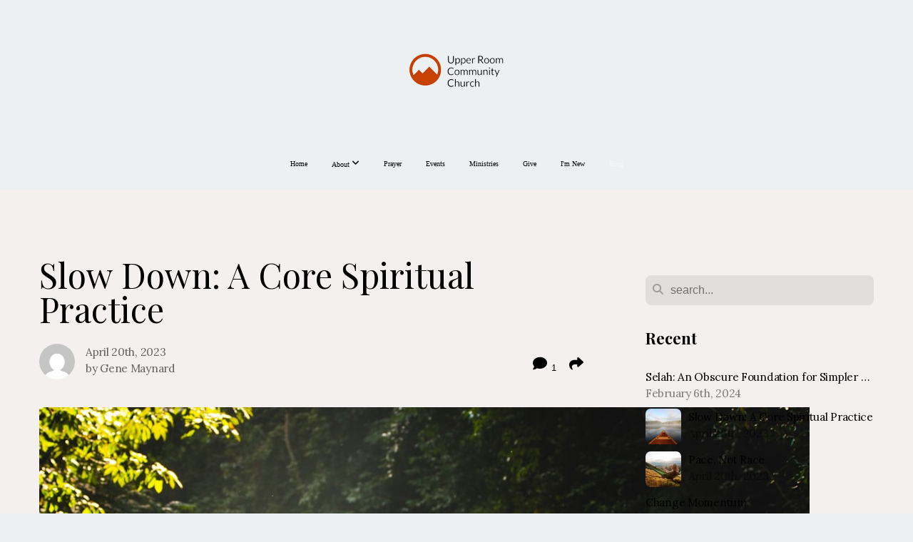

--- FILE ---
content_type: text/html; charset=UTF-8
request_url: https://upperroomcc.org/blog/2023/04/20/slow-down-a-core-spiritual-practice
body_size: 14035
content:
<!DOCTYPE html>
<html class="wf-loading">
	<head>
		<meta http-equiv="Content-Type" content="text/html; charset=utf-8" />
		<meta name="viewport" content="width=device-width, initial-scale=1.0" />
<meta name="provider" content="snappages" />
<meta http-equiv="X-UA-Compatible" content="IE=Edge"/>
    <meta name="keywords" content="" />
    <link rel="alternate" type="application/rss+xml" title="RSS" href="/blog/rss" />
        <meta name="description" content="Six steps that will help you build the kind of pace of life that gives God ample opportunity to restore the soul that 21-st century culture has sought to stripped from you." />
        <meta name="twitter:card" value="summary">
        <meta property="og:title" content="Slow Down: A Core Spiritual Practice" />
        <meta property="og:type" content="article" />
        <meta property="og:url" content="https://upperroomcc.org/blog/2023/04/20/slow-down-a-core-spiritual-practice" />
        <meta property="og:image" content="http://storage2.snappages.site/FWBRNF/assets/images/11233187_800x533_2500.jpg" />
        <meta property="og:image:secure_url" content="https://storage2.snappages.site/FWBRNF/assets/images/11233187_800x533_2500.jpg" />
        <meta property="og:site_name" content="Upper Room Community Church" />
        <meta property="og:description" content="Six steps that will help you build the kind of pace of life that gives God ample opportunity to restore the soul that 21-st century culture has sought to stripped from you." />
    <link rel="shortcut icon" href="https://storage2.snappages.site/FWBRNF/assets/favicon.png">
<title>Slow Down: A Core Spiritual Practice | Upper Room Community Church</title>
    <script defer src="https://ajax.googleapis.com/ajax/libs/jquery/2.1.3/jquery.min.js"></script>
<script>
	var wid=42451, pid=726067, ptype='blog', tid=55619, custom_fonts = "Lora:regular,italic,700,700italic|Play:regular,700|Playfair Display:regular,italic,700,700italic,900,900italic&display=swap";var page_type="blog-post", render_url="https://site.snappages.site";</script>
<link href="https://assets2.snappages.site/global/styles/website.min.css?v=1768428243" type="text/css" rel="stylesheet" /><script defer src="https://assets2.snappages.site/global/assets/js/website.min.js?v=1768428243" type="text/javascript"></script><script src="https://s7.addthis.com/js/300/addthis_widget.js#async=1" type="text/javascript"></script>
<link class="core-style" href="https://storage2.snappages.site/FWBRNF/assets/themes/55619/style1766368055.css" type="text/css" rel="stylesheet" />
<link href="https://site.snappages.site/assets/icons/fontawesome/webfonts/fa-brands-400.woff2" rel="preload" as="font" type="font/woff2" crossorigin="anonymous"/>
<link href="https://site.snappages.site/assets/icons/fontawesome/webfonts/fa-regular-400.woff2" rel="preload" as="font" type="font/woff2" crossorigin="anonymous"/>
<link href="https://site.snappages.site/assets/icons/fontawesome/webfonts/fa-solid-900.woff2" rel="preload" as="font" type="font/woff2" crossorigin="anonymous"/>
<link href="https://site.snappages.site/assets/icons/fontawesome/css/all.min.css" rel="stylesheet"/>
<link href="https://site.snappages.site/assets/icons/fontawesome/css/all.min.css" rel="stylesheet"/>
<noscript><link href="https://site.snappages.site/assets/icons/fontawesome/css/all.min.css" rel="stylesheet" as="style"/></noscript>
<link href="https://site.snappages.site/assets/icons/fontawesome/css/v4-shims.min.css" rel="preload" as="style" onload="this.rel='stylesheet'"/>
<noscript><link href="https://site.snappages.site/assets/icons/fontawesome/css/v4-shims.min.css" rel="stylesheet" as="style"/></noscript>
<link href="https://assets2.snappages.site/global/assets/icons/pixeden/css/pe-icon-7-stroke.min.css" rel="preload" as="style" onload="this.rel='stylesheet'"/>
<noscript><link href="https://assets2.snappages.site/global/assets/icons/pixeden/css/pe-icon-7-stroke.min.css" rel="stylesheet" as="style"/></noscript>
<link href="https://assets2.snappages.site/global/assets/icons/typicons/typicons.min.css" rel="preload" as="style" onload="this.rel='stylesheet'"/>
<noscript><link href="https://assets2.snappages.site/global/assets/icons/typicons/typicons.min.css" rel="preload" as="stylesheet"/></noscript>
<link href="https://use.typekit.net/hqk1yln.css" rel="stylesheet" />

<svg xmlns="https://www.w3.org/2000/svg" style="display:none;">
    <symbol id="sp-icon-amazon" viewBox="0 0 50 50">
        <g fill-rule="nonzero">
          <path id="Shape" d="M0.0909090909,38.8 C0.242409091,38.53335 0.484818182,38.51665 0.818181818,38.75 C8.39390909,43.58335 16.6363636,46 25.5454545,46 C31.4848182,46 37.3484545,44.78335 43.1363636,42.35 C43.2878636,42.28335 43.5075455,42.18335 43.7954545,42.05 C44.0833182,41.91665 44.2878636,41.81665 44.4090909,41.75 C44.8636364,41.55 45.2196818,41.65 45.4772727,42.05 C45.7348182,42.45 45.6515,42.81665 45.2272727,43.15 C44.6818182,43.58335 43.9848182,44.08335 43.1363636,44.65 C40.5302727,46.35 37.6211818,47.66665 34.4090909,48.6 C31.1969545,49.53335 28.0605909,50 25,50 C20.2727273,50 15.803,49.09165 11.5909091,47.275 C7.37877273,45.45835 3.60604545,42.9 0.272727273,39.6 C0.0909090909,39.43335 0,39.26665 0,39.1 C0,39 0.0302727273,38.9 0.0909090909,38.8 Z M13.7727273,24.55 C13.7727273,22.25 14.2878636,20.28335 15.3181818,18.65 C16.3484545,17.01665 17.7575455,15.78335 19.5454545,14.95 C21.1818182,14.18335 23.1969545,13.63335 25.5909091,13.3 C26.4090909,13.2 27.7424091,13.06665 29.5909091,12.9 L29.5909091,12.05 C29.5909091,9.91665 29.3787727,8.48335 28.9545455,7.75 C28.3181818,6.75 27.3181818,6.25 25.9545455,6.25 L25.5909091,6.25 C24.5909091,6.35 23.7272727,6.7 23,7.3 C22.2727273,7.9 21.803,8.73335 21.5909091,9.8 C21.4696818,10.46665 21.1666364,10.85 20.6818182,10.95 L15.4545455,10.25 C14.9393636,10.11665 14.6818182,9.81665 14.6818182,9.35 C14.6818182,9.25 14.6969545,9.13335 14.7272727,9 C15.2424091,6.03335 16.5075455,3.83335 18.5227273,2.4 C20.5378636,0.96665 22.8939091,0.16665 25.5909091,0 L26.7272727,0 C30.1818182,0 32.8787727,0.98335 34.8181818,2.95 C35.1223778,3.2848521 35.4034595,3.64418094 35.6590909,4.025 C35.9166364,4.40835 36.1211818,4.75 36.2727273,5.05 C36.4242273,5.35 36.5605909,5.78335 36.6818182,6.35 C36.803,6.91665 36.8939091,7.30835 36.9545455,7.525 C37.0151364,7.74165 37.0605909,8.20835 37.0909091,8.925 C37.1211818,9.64165 37.1363636,10.06665 37.1363636,10.2 L37.1363636,22.3 C37.1363636,23.16665 37.25,23.95835 37.4772727,24.675 C37.7045455,25.39165 37.9242273,25.90835 38.1363636,26.225 C38.3484545,26.54165 38.6969545,27.05 39.1818182,27.75 C39.3636364,28.05 39.4545455,28.31665 39.4545455,28.55 C39.4545455,28.81665 39.3333182,29.05 39.0909091,29.25 C36.5757273,31.65 35.2120909,32.95 35,33.15 C34.6363636,33.45 34.1969545,33.48335 33.6818182,33.25 C33.2575455,32.85 32.8863636,32.46665 32.5681818,32.1 C32.25,31.73335 32.0227273,31.46665 31.8863636,31.3 C31.75,31.13335 31.5302727,30.80835 31.2272727,30.325 C30.9242273,29.84165 30.7120909,29.51665 30.5909091,29.35 C28.8939091,31.38335 27.2272727,32.65 25.5909091,33.15 C24.5605909,33.48335 23.2878636,33.65 21.7727273,33.65 C19.4393636,33.65 17.5227273,32.85835 16.0227273,31.275 C14.5227273,29.69165 13.7727273,27.45 13.7727273,24.55 Z M21.5909091,23.55 C21.5909091,24.85 21.8863636,25.89165 22.4772727,26.675 C23.0681818,27.45835 23.8636364,27.85 24.8636364,27.85 C24.9545455,27.85 25.0833182,27.83335 25.25,27.8 C25.4166364,27.76665 25.5302727,27.75 25.5909091,27.75 C26.8636364,27.38335 27.8484545,26.48335 28.5454545,25.05 C28.8787727,24.41665 29.1287727,23.725 29.2954545,22.975 C29.4620909,22.225 29.553,21.61665 29.5681818,21.15 C29.5833182,20.68335 29.5909091,19.91665 29.5909091,18.85 L29.5909091,17.6 C27.8333182,17.6 26.5,17.73335 25.5909091,18 C22.9242273,18.83335 21.5909091,20.68335 21.5909091,23.55 Z M40.6818182,39.65 C40.7424091,39.51665 40.8333182,39.38335 40.9545455,39.25 C41.7120909,38.68335 42.4393636,38.3 43.1363636,38.1 C44.2878636,37.76665 45.4090909,37.58335 46.5,37.55 C46.803,37.51665 47.0909091,37.53335 47.3636364,37.6 C48.7272727,37.73335 49.5454545,37.98335 49.8181818,38.35 C49.9393636,38.55 50,38.85 50,39.25 L50,39.6 C50,40.76665 49.7120909,42.14165 49.1363636,43.725 C48.5605909,45.30835 47.7575455,46.58335 46.7272727,47.55 C46.5757273,47.68335 46.4393636,47.75 46.3181818,47.75 C46.2575455,47.75 46.1969545,47.73335 46.1363636,47.7 C45.9545455,47.6 45.9090909,47.41665 46,47.15 C47.1211818,44.25 47.6818182,42.23335 47.6818182,41.1 C47.6818182,40.73335 47.6211818,40.46665 47.5,40.3 C47.1969545,39.9 46.3484545,39.7 44.9545455,39.7 C44.4393636,39.7 43.8333182,39.73335 43.1363636,39.8 C42.3787727,39.9 41.6818182,40 41.0454545,40.1 C40.8636364,40.1 40.7424091,40.06665 40.6818182,40 C40.6211818,39.93335 40.6060455,39.86665 40.6363636,39.8 C40.6363636,39.76665 40.6515,39.71665 40.6818182,39.65 Z"/>
        </g>
    </symbol>
    <symbol id="sp-icon-roku" viewBox="0 0 50 50">
        <g>
          <path id="Combined-Shape" d="M8,0 L42,0 C46.418278,-8.11624501e-16 50,3.581722 50,8 L50,42 C50,46.418278 46.418278,50 42,50 L8,50 C3.581722,50 5.41083001e-16,46.418278 0,42 L0,8 C-5.41083001e-16,3.581722 3.581722,8.11624501e-16 8,0 Z M9.94591393,22.6758056 C9.94591393,23.9554559 8.93797503,25.0040346 7.705466,25.0040346 L6.5944023,25.0040346 L6.5944023,20.3268077 L7.705466,20.3268077 C8.93797503,20.3268077 9.94591393,21.3746529 9.94591393,22.6758056 Z M15,32 L11.1980679,26.5137477 C12.6117075,25.6540149 13.5405811,24.2489259 13.5405811,22.6758056 C13.5405811,20.0964239 11.1176341,18 8.14917631,18 L3,18 L3,31.9899135 L6.5944023,31.9899135 L6.5944023,27.3332264 L7.6834372,27.3332264 L10.9214498,32 L15,32 Z M19.4209982,23.6089545 C20.3760082,23.6089545 21.1686305,24.9005713 21.1686305,26.4995139 C21.1686305,28.098368 20.3760082,29.3917084 19.4209982,29.3917084 C18.4876486,29.3917084 17.6937241,28.0984122 17.6937241,26.4995139 C17.6937241,24.9006155 18.4876486,23.6089545 19.4209982,23.6089545 Z M24.8610089,26.4995139 C24.8610089,23.4472925 22.4211995,21 19.4209982,21 C16.4217953,21 14,23.4472925 14,26.4995139 C14,29.5540333 16.4217953,32 19.4209982,32 C22.4211995,32 24.8610089,29.5540333 24.8610089,26.4995139 Z M33.154894,21.2236663 L29.0835675,25.3681007 L29.0835675,21.2099662 L25.549974,21.2099662 L25.549974,31.7778363 L29.0835675,31.7778363 L29.0835675,27.4910969 L33.3340371,31.7778363 L37.7816639,31.7778363 L32.3803293,26.2779246 L36.8541742,21.7246949 L36.8541742,27.9961029 C36.8541742,30.0783079 38.0840844,31.9999116 41.1813884,31.9999116 C42.6517766,31.9999116 44.001101,31.1508546 44.6569026,30.3826285 L46.24575,31.7777921 L47,31.7777921 L47,21.2236663 L43.4663631,21.2236663 L43.4663631,28.056914 C43.0684459,28.7640196 42.5140009,29.2086122 41.657092,29.2086122 C40.7876817,29.2086122 40.3887661,28.6838515 40.3887661,27.0054037 L40.3887661,21.2236663 L33.154894,21.2236663 Z"/>
        </g>
    </symbol>
    <symbol id="sp-icon-google-play" viewBox="0 0 50 50">
	    <g fill-rule="nonzero">
	      <path id="top" d="M7.60285132,19.9078411 C12.5081466,14.9434827 20.3874745,6.92617108 24.6425662,2.55295316 L27.0855397,0.0509164969 L30.6904277,3.63645621 C32.6802444,5.62627291 34.2953157,7.30040733 34.2953157,7.35947047 C34.2953157,7.55651731 3.60386965,24.6751527 3.2296334,24.6751527 C3.01272912,24.6751527 4.70723014,22.8431772 7.60285132,19.9078411 Z" transform="matrix(1 0 0 -1 0 24.726)"/>
	            <path id="Shape" d="M0.767311609,49.8798639 C0.5901222,49.6828171 0.353869654,49.2693751 0.235234216,48.9735503 C0.0773930754,48.5794566 0.0183299389,41.3498232 0.0183299389,25.6690696 C0.0183299389,0.749517674 -0.0407331976,2.04992501 1.20010183,1.16295963 L1.83044807,0.709802806 L13.9256619,12.8050167 L26.0213849,24.9012488 L22.9088595,28.05298 C21.1950102,29.7866867 15.5804481,35.4796602 10.4394094,40.7194769 C1.61405295,49.6833262 1.06262729,50.2148945 0.767311609,49.8798639 Z" transform="matrix(1 0 0 -1 0 50.66)"/>
	            <path id="Shape" d="M32.1283096,28.868403 L28.287169,25.0272624 L31.5376782,21.7375476 C33.3304481,19.9249203 34.8864562,18.408627 34.9852342,18.3689121 C35.2214868,18.309849 45.0320774,23.6876494 45.5442974,24.1601545 C45.7413442,24.3373439 45.9974542,24.7711525 46.1155804,25.1453887 C46.450611,26.1499712 45.938391,27.0364274 44.5595723,27.8638205 C43.5748473,28.454961 37.3691446,31.9417227 36.3447047,32.4732909 C35.9893075,32.6703378 35.5560081,32.2961015 32.1283096,28.868403 Z" transform="matrix(1 0 0 -1 0 50.884)"/>
	            <path id="bottom" d="M16.1323829,37.9725051 C10.0850305,31.9643585 5.19959267,27.0392057 5.27851324,27.0392057 C5.33757637,27.0392057 5.84979633,27.2953157 6.401222,27.6104888 C7.48472505,28.2016293 28.8783096,39.9419552 31.3406314,41.2815682 C33.9210794,42.660387 34.0198574,42.1680244 30.4541752,45.7535642 C28.7204684,47.4872709 27.2627291,48.9052953 27.203666,48.9052953 C27.1446029,48.885947 22.160387,43.9806517 16.1323829,37.9725051 Z" transform="matrix(1 0 0 -1 0 75.945)"/>
	    </g>
    </symbol>
    <symbol id="sp-icon-apple" viewBox="0 0 50 50">
	    <g fill-rule="nonzero">
	      <path id="Shape" d="M33.9574406,26.5634279 C34.0276124,34.1300976 40.5866722,36.6480651 40.6593407,36.6801167 C40.6038808,36.8576056 39.6113106,40.2683744 37.2037125,43.7914576 C35.1223643,46.8374278 32.9623738,49.8720595 29.5596196,49.9349127 C26.2160702,49.9966052 25.1409344,47.9496797 21.3183084,47.9496797 C17.4968415,47.9496797 16.3023155,49.8721487 13.1372718,49.9966945 C9.85274871,50.1212403 7.35152871,46.7030612 5.25306112,43.668251 C0.964911488,37.4606036 -2.31212183,26.1269374 2.08810657,18.476523 C4.27404374,14.6772963 8.18048359,12.2714647 12.420574,12.2097721 C15.6458924,12.1481688 18.6901193,14.3824933 20.6618852,14.3824933 C22.6324029,14.3824933 26.3318047,11.6955185 30.2209468,12.0901367 C31.8490759,12.1579896 36.4193394,12.748667 39.353895,17.0498265 C39.1174329,17.1966031 33.9007325,20.2374843 33.9574406,26.5634279 M27.6736291,7.98325071 C29.4174035,5.86972218 30.5910653,2.92749548 30.2708784,0 C27.7573538,0.101154388 24.7179418,1.67712725 22.9150518,3.78949514 C21.2993165,5.66009243 19.8842887,8.65410161 20.2660876,11.5236543 C23.0677001,11.7406943 25.9297656,10.0981184 27.6736291,7.98325071"/>
	    </g>
    </symbol>
    <symbol id="sp-icon-windows" viewBox="0 0 50 50">
	    <g fill-rule="nonzero">
	      <path id="Shape" d="M0,7.0733463 L20.3540856,4.30155642 L20.3628405,23.9346304 L0.0184824903,24.0503891 L0,7.07354086 L0,7.0733463 Z M20.344358,26.1964981 L20.3599222,45.8466926 L0.0157587549,43.0496109 L0.0145914397,26.064786 L20.3441634,26.1964981 L20.344358,26.1964981 Z M22.8116732,3.93871595 L49.7992218,0 L49.7992218,23.6848249 L22.8116732,23.8988327 L22.8116732,3.93891051 L22.8116732,3.93871595 Z M49.8054475,26.381323 L49.7990272,49.9593385 L22.8114786,46.1503891 L22.7737354,26.3371595 L49.8054475,26.381323 Z"/>
	    </g>
    </symbol>
</svg>

	</head>
	<body>
		<div id="sp-wrapper">
			<header id="sp-header">
				<div id="sp-bar"><div id="sp-bar-text"><span></span></div><div id="sp-bar-social" class="sp-social-holder" data-style="icons" data-shape="circle"><a class="facebook" href="" target="_blank" data-type="facebook"><i class="fa fa-fw fa-facebook"></i></a><a class="twitter" href="" target="_blank" data-type="twitter"><i class="fa fa-fw fa-twitter"></i></a><a class="pinterest" href="" target="_blank" data-type="pinterest"><i class="fa fa-fw fa-pinterest"></i></a><a class="instagram" href="" target="_blank" data-type="instagram"><i class="fa fa-fw fa-instagram"></i></a></div></div>
				<div id="sp-logo"><img src="https://storage2.snappages.site/FWBRNF/assets/images/10549899_150x150_500.png" width="150px"/></div>
				<div id="sp-nav"><nav id="sp-nav-links"><ul><li style="z-index:1250;" id="nav_home" data-type="basic"><a href="/" target="_self"><span></span>Home</a></li><li style="z-index:1249;" id="nav_about" data-type="folder"><a href="/about" target="_self"><span></span>About&nbsp;<i class="fa fa-angle-down" style="font-size:12px;vertical-align:10%;"></i></a><ul class="sp-second-nav"><li id="nav_leadership"><a href="/leadership" target="_self"><span></span>Leadership</a></li><li id="nav_who-we-are"><a href="/who-we-are" target="_self"><span></span>Who We Are</a></li></ul></li><li style="z-index:1248;" id="nav_prayer" data-type="basic"><a href="/prayer" target="_self"><span></span>Prayer</a></li><li style="z-index:1247;" id="nav_events" data-type="basic"><a href="/events" target="_self"><span></span>Events</a></li><li style="z-index:1246;" id="nav_ministries" data-type="basic"><a href="/ministries" target="_self"><span></span>Ministries</a></li><li style="z-index:1245;" id="nav_give" data-type="basic"><a href="/give" target="_self"><span></span>Give</a></li><li style="z-index:1244;" id="nav_i-m-new" data-type="basic"><a href="/i-m-new" target="_self"><span></span>I'm New</a></li><li style="z-index:1251" id="nav_blog" class="selected" data-type="blog"><a href="/blog" target="_self"><span></span>Blog</a></li></ul></nav></div><div id="sp-nav-button"></div>
			</header>
			<main id="sp-content">
				<section class="sp-section sp-scheme-0" data-index="22" data-scheme="0"><div class="sp-section-slide"  data-label="Main" ><div class="sp-section-content" ><div class="sp-grid sp-col sp-col-24"><div class="sp-row"><div class="sp-col sp-col-16"><div class="sp-block sp-heading-block " data-type="heading" data-id="0" style=""><div class="sp-block-content"  style=""><span class='h1' ><h1 >Slow Down: A Core Spiritual Practice</h1></span></div></div><div class="sp-row"><div class="sp-col sp-col-8"><div class="sp-block sp-blog_post_author-block " data-type="blog_post_author" data-id="1" style=""><div class="sp-block-content"  style=""><div class="sp-author-image" style="background-image: url(//www.gravatar.com/avatar/4b6c55bf7ff2870646d86a8fcc6d9045?s=160&d=mm&r=pg);"></div><div class="sp-author-info">April 20th, 2023<br>by Gene Maynard</div></div></div></div><div class="sp-col sp-col-8"><div class="sp-block sp-share-block " data-type="share" data-id="2" style="text-align:right;padding-top:25px;padding-bottom:25px;"><div class="sp-block-content"  style=""><div class="sp-share-holder"><a class="sp-share-button comment"><span><i class="fa fa-comment fa-fw"></i></span> <span id="comment_count" class="sp-share-count">1</span></a><a class="sp-share-button" id="copy-url-button" title="Copy to Clipboard"><span><i class="fa fa-share fa-fw"></i></span></a></div><script>
							document.querySelector('#copy-url-button').addEventListener('click', () => {
								window.navigator.clipboard.writeText(window.location.href).then(() => alert('Blog post URL copied to clipboard!'));
							});
						</script></div></div></div></div><div class="sp-block sp-text-block " data-type="text" data-id="3" style=""><div class="sp-block-content"  style=""><img src="https://images.unsplash.com/photo-1480480565647-1c4385c7c0bf?crop=entropy&amp;cs=tinysrgb&amp;fit=max&amp;fm=jpg&amp;ixid=MnwzMDAzMzh8MHwxfHNlYXJjaHw2fHxjYW5vZXxlbnwwfHx8fDE2ODEzOTkwMjE&amp;ixlib=rb-4.0.3&amp;q=80&amp;w=1080" width="1080" height="608" data-attrs="{&quot;src&quot;:&quot;https://images.unsplash.com/photo-1480480565647-1c4385c7c0bf?crop=entropy&amp;cs=tinysrgb&amp;fit=max&amp;fm=jpg&amp;ixid=MnwzMDAzMzh8MHwxfHNlYXJjaHw2fHxjYW5vZXxlbnwwfHx8fDE2ODEzOTkwMjE&amp;ixlib=rb-4.0.3&amp;q=80&amp;w=1080&quot;,&quot;fullscreen&quot;:null,&quot;imageSize&quot;:null,&quot;height&quot;:608,&quot;width&quot;:1080,&quot;resizeWidth&quot;:null,&quot;bytes&quot;:null,&quot;alt&quot;:&quot;woman on kayak on body of water holding paddle&quot;,&quot;title&quot;:null,&quot;type&quot;:&quot;image/jpg&quot;,&quot;href&quot;:null,&quot;belowTheFold&quot;:false,&quot;internalRedirect&quot;:null}" alt="woman on kayak on body of water holding paddle" srcset="https://images.unsplash.com/photo-1480480565647-1c4385c7c0bf?crop=entropy&amp;cs=tinysrgb&amp;fit=max&amp;fm=jpg&amp;ixid=MnwzMDAzMzh8MHwxfHNlYXJjaHw2fHxjYW5vZXxlbnwwfHx8fDE2ODEzOTkwMjE&amp;ixlib=rb-4.0.3&amp;q=80&amp;w=1080 424w, https://images.unsplash.com/photo-1480480565647-1c4385c7c0bf?crop=entropy&amp;cs=tinysrgb&amp;fit=max&amp;fm=jpg&amp;ixid=MnwzMDAzMzh8MHwxfHNlYXJjaHw2fHxjYW5vZXxlbnwwfHx8fDE2ODEzOTkwMjE&amp;ixlib=rb-4.0.3&amp;q=80&amp;w=1080 848w, https://images.unsplash.com/photo-1480480565647-1c4385c7c0bf?crop=entropy&amp;cs=tinysrgb&amp;fit=max&amp;fm=jpg&amp;ixid=MnwzMDAzMzh8MHwxfHNlYXJjaHw2fHxjYW5vZXxlbnwwfHx8fDE2ODEzOTkwMjE&amp;ixlib=rb-4.0.3&amp;q=80&amp;w=1080 1272w, https://images.unsplash.com/photo-1480480565647-1c4385c7c0bf?crop=entropy&amp;cs=tinysrgb&amp;fit=max&amp;fm=jpg&amp;ixid=MnwzMDAzMzh8MHwxfHNlYXJjaHw2fHxjYW5vZXxlbnwwfHx8fDE2ODEzOTkwMjE&amp;ixlib=rb-4.0.3&amp;q=80&amp;w=1080 1456w" sizes="100vw" data-hasqtip="2866" title="">Photo by Filip Mroz on Unsplash<br><br>Yesterday, I encouraged you to take a second look at the de-souling pace of life of 21st-century living. There are ways to quit racing and rebuild a pace of life. Spiritual health, mental and emotional health, physical and relational health will all receive your decision to slow down with deep gratitude.<br><br><b>RETRIEVING JESUS’ PACE OF LIFE</b><div href="https://genemaynard.substack.com/i/114562909/retrieving-jesus-pace-of-life">You will benefit from finding a model who excelled at living life at a spiritual pace and resisted being caught up in the de-souling rush of contemporary life. There are many worthy models. One is Jesus. Jesus knew something about pace and rhythm that we would all be well advised to adopt. Here are a few things He did that deserve our attention:</div><br><b>First, He moved at the speed of walking.</b> It might be tempting to wonder how much more Jesus could have done had He come to earth in the 21st century with the transportation now available and the ability to reach large masses of people through television and social media. But before going too far down that road, remember that we are told, in Galatians 4:4, that at just the right time, God sent Jesus into the world. The right time includes the speed of life. Jesus walked—everywhere. God, in Jesus, moved at the speed of walking.<br><br>This is stunning: No rushing, yet never late. Always on time and never depleted. Jesus was in constant demand, but He never rushed or arrived out of breath. And He never pushed anyone to do more.<br><br><b>Second, He deliberately got away from the crowds and demands of others to rest.</b> Sometimes, He invited his close friends and followers to join Him in a time of rest. He had roughly three years to make clear the mission of God to restore everyone and everything, yet not once did He appear overwhelmed, overburdened, or frustrated. Not once did He clamor for success or rush around attempting to prove his value to others.<br><br><b>Third, as He ascended to heaven, Jesus demanded that His followers do nothing but wait until God’s Spirit was poured fully into them.&nbsp;</b>Just wait. This time, they managed to do exactly what Jesus had instructed. Instead of trying to save the world, or getting aggressive, or pushing everyone to do more, they waited. Perhaps they set up hammocks and rested as they prayed and waited.<br><br>Where did Jesus find the inspiration to tell them to do nothing except wait? Jesus was a person of the first testament scriptures. The second testament had not yet been written. Jesus read, prayed, and sang the Psalms. The words and rhythms of these books in the Bible were deeply instilled in His soul. Lest you forget, here are a few examples from the Psalms that implore us to wait:<br>“Wait for the Lord…wait for the Lord” (repeated twice in Psalm 27:14)<br>“Our soul waits for the Lord…” (Psalm 33:20)<br>“Wait for the Lord…” (Psalm 37:14)<br>I waited patiently for the Lord…” (Psalm 40:1)<br>“For God alone, O my soul, wait in silence…” (Psalm 62:5)<br>“I wait for the Lord; my soul waits…” (Psalm 130:5)<br><br><b>SIX WAYS TO BEGIN PRACTICING “SLOW DOWN” SPIRITUALITY</b><div href="https://genemaynard.substack.com/i/114562909/six-ways-to-begin-practicing-slow-down-spirituality">Now that Jesus’ “slow down” pace of life is getting your attention, here are six ways you can begin to practice this primary spiritual habit of slowing down.</div><br><b>First, do nothing.&nbsp;</b>Doing nothing on a vacation is not usually enough. Doing nothing when you have time to do nothing accomplishes little. Doing nothing when you have no time to do nothing is where great rewards are found. However, when you are busy, it is extremely challenging to intentionally do nothing. After a variety of experiments, I have discovered that it is very beneficial to do nothing for fifteen minutes at least three times per week. Here are a few helpful explanations to provide a bit more guidance:<br><ul><li>Nothing means nothing. During your 15-minute intervals, do nothing—no cell phone, conversation, music, or reading. Picture in your mind a hammock, park bench, or canoe. Climb in and just “be” there for the full 15 minutes.</li><li>I don’t know if doing nothing seems difficult to you. It did to me. I found, to my amazement, that I could only manage a few minutes before I began to feel myself growing uncomfortable. Thoughts such as “I have so much to do,” or “I forgot to send an email” would leap into my consciousness. I finally realized I was going through the equivalent of withdrawal—my drugs of choice were overworking and hurrying. My being was simply acknowledging the missing jolt of activity I had given it for years. But I have good news. Even though I believe that, for a majority of Christians, this will be the most difficult practice to embrace, the rewards are immense. You will, after months or possibly even years, find yourself looking forward to the times of rest that result from doing nothing. Even more miraculously, you will find yourself envisioning a time when you can set aside half a day to do nothing.</li><li>The real payoff from this “do nothing” practice is increased attentiveness to the Presence of God. You will sense other benefits. Serenity will replace hyper-drive; peacefulness will overtake anxiety. But the deepest impact will be rising awareness of Presence with you and around you.</li></ul><b>Second, plan slow time.</b> My “slow down” practice began with the goal of doing nothing for 15 minutes three times per week. As I started to find the rhythm and pace of that practice, I increasingly realized the importance of reworking my entire thinking in regard to time. It was helpful to stop my rushing, but I quickly returned to my normal pace once I had completed the 15 minutes. I needed to accept that hurrying had a vice-like grip on my life. I had to find “tricks” that gave my body and mind to quit rushing. For example, I started shifted from the fast lane of the interstate to the slow lane. Here are a few more tips I adopted:<br><ul><li>Ride a bike instead of driving</li><li>Walk instead of riding your bike</li><li>Sit on a bench instead of walking</li><li>Prepare a meal at home rather than devouring fast food</li></ul><b>Third, ask a pro question.</b> The difference between a rookie and a pro is not the answers, but the questions. Rookies can give answers, but they seldom know what questions to ask. Pros ask great questions, and find better answers. Here is a pro question: “Why?”<br><ul><li>Why are you rushing? Seriously, I’m asking. Why are you rushing?</li><li>Why have you said “yes”? What was the temptation that you could not resist?</li><li>Why are you overloaded? What is the force causing you to be overburdened?</li><li>Why are you not saying “no” more often? You could easily do so—really.</li></ul>Your answers to these questions will reveal the grip that hurrying has on you. They will reveal the challenges you are facing in your desire to travel into a deeper life with Jesus.<br><br><b>Fourth, quit the circus.&nbsp;</b>The de-souling art of 21st-century culture provides what appears to be a great skill: the ability to keep many balls in the air. It is time to resign your position as juggler. It is time to quit the circus.<br><br>You may be convinced that you are quite proficient at multitasking. You are not—it is a false skill. You can only do one thing at a time. What we call multitasking is simply allowing ourselves to be distracted. So, put all your attention into one thing. Later, move on to the next.<br><br><b>Fifth, resist the frenzy of others.</b> Rarely, if ever, is the agenda of others for your life equivalent to God’s agenda. You must never resist the concerns that God lays on your heart. But be warned: even the good, spiritual-sounding agendas of others will compromise your ability to fulfill the unique mission God has given you.<br><br><b>Sixth, tame your mobile devices.&nbsp;</b>Turn off your mobile. Make it serve you rather than you serving its every buzz, vibration, and ring. Do not take it with you on your walk or run. Do not bring it into the hammock. Resist sneak peeks. This may sound like a frivolous rule, but the data is overwhelming. Cellphones are destroying our soul’s ability to pay attention to anything, let alone the Presence of Living God.</div></div><div class="sp-block sp-spacer-block " data-type="spacer" data-id="4" style=""><div class="sp-block-content"  style=""><div class="spacer-holder" data-height="50" style="height:50px;"></div></div></div><div class="sp-block sp-blog_post_categories-block " data-type="blog_post_categories" data-id="5" style=""><div class="sp-block-content"  style=""><i class="fa fa-folder-open fa-fw"></i> <b>Posted in</b> <a class="sp-post-category-link" href="/blog/tag/spiriutal-formation">spiriutal formation</a>, <a class="sp-post-category-link" href="/blog/tag/sabbathing">sabbathing</a>, <a class="sp-post-category-link" href="/blog/tag/slow-down">slow down</a><br></div></div><div class="sp-block sp-spacer-block " data-type="spacer" data-id="6" style=""><div class="sp-block-content"  style=""><div class="spacer-holder" data-height="20" style="height:20px;"></div></div></div><div class="sp-block sp-divider-block " data-type="divider" data-id="7" style=""><div class="sp-block-content"  style=""><div class="sp-divider-holder"></div></div></div><div class="sp-block sp-spacer-block " data-type="spacer" data-id="8" style=""><div class="sp-block-content"  style=""><div class="spacer-holder" data-height="20" style="height:20px;"></div></div></div><div class="sp-block sp-blog_post_comments-block " data-type="blog_post_comments" data-id="9" style=""><div class="sp-block-content"  style=""><span class="h2"><h2>1 Comment</h2></span><br><div class="button-holder" style="text-align:center;margin-bottom:20px;"><span class="text-reset"><a class="sp-button fill sp-add-comment-button" href="" target="" data-label="Add Your Comment"><i class="fa fa-plus fa-lg fa-fw"></i>Add Your Comment</a></span></div><div id="sp-reply-holder"><form class="sp-form">
						<div class="sp-fieldset required" data-type="custom">
							<div class="sp-field-col">
								<label class="sp-field-label">Name</label>
								<input type="text" class="sp-field">
							</div>
							<div class="sp-field-col">
								<label class="sp-field-label">Email</label> 
								<input type="text" class="sp-field">
							</div>
						</div>
						<div class="sp-fieldset" data-type="website">
							<div class="sp-field-col">
								<label class="sp-field-label">Website</label> 
								<input type="text" class="sp-field">
							</div>
						</div>
						<div class="sp-fieldset required" data-type="textarea">
							<div class="sp-field-col">
								<label class="sp-field-label">Message</label>
								<textarea class="sp-field" data-label="content"></textarea>
							</div>
						</div>
						<input type="hidden" name="post_id" value="133125">
						<input type="hidden" name="parent_id" value="0">
						<div class="button-holder" style="text-align:center;margin-bottom:20px;"><span class="text-reset"><a class="sp-button fill" href="" target="" data-label="Add Your Comment"><i class="fa fa-check fa-lg fa-fw"></i>Submit</a></span></div>
					</form></div><div class="sp-comment guest" data-comment_id="26387"><div class="sp-comment-wrapper"><div class="sp-comment-thumb" style="background-image:url(//www.gravatar.com/avatar/cb45ac8702d409d40d76b7112e836e49?s=160&d=mm&r=pg);"></div><div class="sp-comment-main"><div class="sp-comment-heading"><b>Jessica</b> <span class="sp-comment-time">- July 22nd, 2023 at 4:13pm</span></div><div class="sp-comment-content"></div></div><div class="sp-comment-reply-button"><a href="#"><i class="fa fa-mail-forward fa-flip-vertical fa-fw"></i> Reply</a></div><div class="sp-comment-divider"></div></div></div></div></div></div><div class="sp-col sp-col-1"></div><div class="sp-col sp-col-7"><div class="sp-block sp-spacer-block  sp-hide-desktop sp-hide-tablet" data-type="spacer" data-id="10" style=""><div class="sp-block-content"  style=""><div class="spacer-holder" data-height="20" style="height:20px;"></div></div></div><div class="sp-block sp-divider-block  sp-hide-desktop sp-hide-tablet" data-type="divider" data-id="11" style=""><div class="sp-block-content"  style=""><div class="sp-divider-holder"></div></div></div><div class="sp-block sp-spacer-block  sp-hide-desktop sp-hide-tablet" data-type="spacer" data-id="12" style=""><div class="sp-block-content"  style=""><div class="spacer-holder" data-height="20" style="height:20px;"></div></div></div><div class="sp-block sp-search-block " data-type="search" data-id="13" style=""><div class="sp-block-content"  style=""><div class="sp-search-holder" data-target="all">
            <div class="sp-fieldset" data-type="search">
              <div class="sp-field-wrapper"><input type="text" class="sp-field icon" placeholder="search..."/></div>
              <i class="fa fa-search"></i>
            </div>
          </div></div></div><div class="sp-block sp-heading-block " data-type="heading" data-id="14" style=""><div class="sp-block-content"  style=""><span class='h3' ><h3 ><b>Recent</b></h3></span></div></div><div class="sp-block sp-posts-block " data-type="posts" data-id="15" style=""><div class="sp-block-content"  style=""><div class="sp-posts-holder"  data-style="simple" data-display="5" data-source="published"><a class="sp-post-item clear-fix" href="/blog/2024/02/06/selah-an-obscure-foundation-for-simpler-living" data-url="/blog/2024/02/06/selah-an-obscure-foundation-for-simpler-living"><div class="sp-post-item-details">
									<div class="sp-post-item-title">Selah: An Obscure Foundation for Simpler Living</div>
									<div class="sp-post-item-date">February 6th, 2024</div>
								</div>
								<div class="sp-divider-border"></div>
							</a><a class="sp-post-item clear-fix" href="/blog/2023/04/20/slow-down-a-core-spiritual-practice" data-url="/blog/2023/04/20/slow-down-a-core-spiritual-practice"><div class="sp-post-item-thumb" style="background-image:URL(https://storage2.snappages.site/FWBRNF/assets/images/11233187_800x533_100.jpg);"></div><div class="sp-post-item-details">
									<div class="sp-post-item-title">Slow Down: A Core Spiritual Practice</div>
									<div class="sp-post-item-date">April 20th, 2023</div>
								</div>
								<div class="sp-divider-border"></div>
							</a><a class="sp-post-item clear-fix" href="/blog/2023/04/20/pace-not-race" data-url="/blog/2023/04/20/pace-not-race"><div class="sp-post-item-thumb" style="background-image:URL(https://storage2.snappages.site/FWBRNF/assets/images/11233268_540x360_100.jpg);"></div><div class="sp-post-item-details">
									<div class="sp-post-item-title">Pace, Not Race</div>
									<div class="sp-post-item-date">April 20th, 2023</div>
								</div>
								<div class="sp-divider-border"></div>
							</a><a class="sp-post-item clear-fix" href="/blog/2023/02/24/change-momentum" data-url="/blog/2023/02/24/change-momentum"><div class="sp-post-item-details">
									<div class="sp-post-item-title">Change Momentum</div>
									<div class="sp-post-item-date">February 24th, 2023</div>
								</div>
								<div class="sp-divider-border"></div>
							</a></div></div></div><div class="sp-block sp-heading-block " data-type="heading" data-id="16" style=""><div class="sp-block-content"  style=""><span class='h3' ><h3 ><b>Archive</b></h3></span></div></div><div class="sp-block sp-archive-block " data-type="archive" data-id="17" style=""><div class="sp-block-content"  style=""><div class="sp-archive-holder"><div class="sp-archive-item closed"><i class="fa fa-angle-right fw"></i>&nbsp;2024<div class="sp-archive-content"><div class="sp-archive-item closed"><i class="fa fa-angle-right fw"></i>&nbsp;February<div class="sp-archive-content"><a href='/blog/2024/02/06/selah-an-obscure-foundation-for-simpler-living'>Selah: An Obscure Foundation for Simpler Living</a></div></div></div></div><div class="sp-archive-item closed"><i class="fa fa-angle-right fw"></i>&nbsp;2023<div class="sp-archive-content"><div class="sp-archive-item closed"><i class="fa fa-angle-right fw"></i>&nbsp;February<div class="sp-archive-content"><a href='/blog/2023/02/24/change-momentum'>Change Momentum</a></div></div><div class="sp-archive-item closed"><i class="fa fa-angle-right fw"></i>&nbsp;April<div class="sp-archive-content"><a href='/blog/2023/04/20/pace-not-race'>Pace, Not Race</a><a href='/blog/2023/04/20/slow-down-a-core-spiritual-practice'>Slow Down: A Core Spiritual Practice</a></div></div></div></div></div></div></div><div class="sp-block sp-heading-block " data-type="heading" data-id="18" style=""><div class="sp-block-content"  style=""><span class='h3' ><h3 ><b>Categories</b></h3></span></div></div><div class="sp-block sp-categories-block " data-type="categories" data-id="19" style=""><div class="sp-block-content"  style="">no categories</div></div><div class="sp-block sp-heading-block " data-type="heading" data-id="20" style=""><div class="sp-block-content"  style=""><span class='h3' ><h3 ><b>Tags</b></h3></span></div></div><div class="sp-block sp-tags-block " data-type="tags" data-id="21" style=""><div class="sp-block-content"  style=""><div class="sp-tags"><a style="font-size: 12px" class="tag_cloud" href="/blog/tag/pace-of-life">pace of life</a>
<a style="font-size: 12px" class="tag_cloud" href="/blog/tag/sabbathing">sabbathing</a>
<a style="font-size: 12px" class="tag_cloud" href="/blog/tag/slow-down">slow down</a>
<a style="font-size: 12px" class="tag_cloud" href="/blog/tag/spiritual-formation">spiritual formation</a>
<a style="font-size: 12px" class="tag_cloud" href="/blog/tag/spirituality">spirituality</a>
<a style="font-size: 12px" class="tag_cloud" href="/blog/tag/spiriutal-formation">spiriutal formation</a>
</div></div></div></div></div></div></div></div></section>
			</main>
			<footer id="sp-footer">
				<section class="sp-section sp-scheme-2" data-index="" data-scheme="2"><div class="sp-section-slide"  data-label="Main" ><div class="sp-section-content" ><div class="sp-grid sp-col sp-col-24"><div class="sp-row"><div class="sp-col sp-col-3"><div class="sp-block sp-spacer-block " data-type="spacer" data-id="a919a410-ae0f-4b73-ba1e-d682edb87207" style=""><div class="sp-block-content"  style=""><div class="spacer-holder" data-height="30" style="height:30px;"></div></div></div></div><div class="sp-col sp-col-6"><div class="sp-block sp-button-block " data-type="button" data-id="a851dfb6-8384-4dd4-9898-e60f54705418" style="text-align:right;"><div class="sp-block-content"  style=""><span class="text-reset"><a class="sp-button" href="/ministries" target="_self"  data-label="Ministries" style="">Ministries</a></span></div></div></div><div class="sp-col sp-col-6"><div class="sp-block sp-button-block " data-type="button" data-id="1a6f07f4-ee28-43d2-9bc3-c26547eac83d" style="text-align:center;"><div class="sp-block-content"  style=""><span class="text-reset"><a class="sp-button" href="/events" target="_self"  data-label="Events" style="">Events</a></span></div></div></div><div class="sp-col sp-col-6"><div class="sp-block sp-button-block " data-type="button" data-id="ff84ea95-a61a-46c8-b702-c733864e477c" style="text-align:left;"><div class="sp-block-content"  style=""><span class="text-reset"><a class="sp-button" href="/give" target="_self"  data-label="Giving" style="">Giving</a></span></div></div></div><div class="sp-col sp-col-3"><div class="sp-block sp-spacer-block " data-type="spacer" data-id="857c8980-4884-4816-a387-08b4cd3c0d88" style=""><div class="sp-block-content"  style=""><div class="spacer-holder" data-height="30" style="height:30px;"></div></div></div></div></div><div class="sp-block sp-spacer-block " data-type="spacer" data-id="dee3dce0-531b-481d-a7d4-8c9d70febb54" style="text-align:center;"><div class="sp-block-content"  style=""><div class="spacer-holder" data-height="30" style="height:30px;"></div></div></div><div class="sp-block sp-heading-block " data-type="heading" data-id="38a0dfaf-2506-47a8-9fb5-fc142ae86569" style="text-align:center;"><div class="sp-block-content"  style=""><span class='h2'  data-color="@color1" data-size="4.1em"><h2  style='font-size:4.1em;color:@color1;'>Upper Room Community Church</h2></span></div></div><div class="sp-block sp-spacer-block " data-type="spacer" data-id="64b25e06-7d93-4ee3-952c-239525dc4c20" style="text-align:center;"><div class="sp-block-content"  style=""><div class="spacer-holder" data-height="30" style="height:30px;"></div></div></div><div class="sp-row"><div class="sp-col sp-col-3"><div class="sp-block sp-spacer-block " data-type="spacer" data-id="07f04f8e-aac9-4329-ab5f-998366f8cd0f" style=""><div class="sp-block-content"  style=""><div class="spacer-holder" data-height="30" style="height:30px;"></div></div></div></div><div class="sp-col sp-col-6"><div class="sp-block sp-heading-block " data-type="heading" data-id="08cb27d7-49d8-4e51-9f7c-cdfbf21cfe1f" style="text-align:right;"><div class="sp-block-content"  style=""><span class='h3' ><h3 >Phone</h3></span></div></div><div class="sp-block sp-text-block " data-type="text" data-id="fdbc4ca4-5454-49a3-9a2a-a9c2ca7eec7c" style="text-align:right;"><div class="sp-block-content"  style="">(916)272-0798</div></div></div><div class="sp-col sp-col-6"><div class="sp-block sp-heading-block " data-type="heading" data-id="7a40fe15-b8c8-4dd4-9680-d021dd2c5a62" style="text-align:center;"><div class="sp-block-content"  style=""><span class='h3'  data-size="2.2em"><h3  style='font-size:2.2em;'>Worship Gatherings</h3></span></div></div><div class="sp-block sp-text-block " data-type="text" data-id="d29f7d89-6533-4aa4-82f3-7b850fd2a179" style="text-align:center;"><div class="sp-block-content"  style="">Sundays, 10:15 am</div></div></div><div class="sp-col sp-col-6"><div class="sp-block sp-heading-block " data-type="heading" data-id="935e7793-c8ca-4f0f-8685-bbdf15ff379e" style="text-align:left;"><div class="sp-block-content"  style=""><span class='h3'  data-size="2.2em"><h3  style='font-size:2.2em;'>Email:</h3></span></div></div><div class="sp-block sp-text-block " data-type="text" data-id="e8d790f2-4f6d-4ed2-bada-1e061a14f772" style="text-align:left;"><div class="sp-block-content"  style="">info@upperroomcc.org</div></div></div><div class="sp-col sp-col-3"><div class="sp-block sp-spacer-block " data-type="spacer" data-id="271ac363-73bc-4d4b-820a-686341b68fb2" style=""><div class="sp-block-content"  style=""><div class="spacer-holder" data-height="30" style="height:30px;"></div></div></div></div></div><div class="sp-block sp-text-block " data-type="text" data-id="fa4e1714-a3c9-4548-a926-e878efb141f9" style="text-align:center;"><div class="sp-block-content"  style="">11730 Enterprise Dr.<br>Auburn, CA 95603</div></div><div class="sp-block sp-social-block " data-type="social" data-id="fc054686-5899-4188-9265-dd239f030acd" style="text-align:center;"><div class="sp-block-content"  style=""><div class="sp-social-holder" style="font-size:25px;margin-top:-5px;"  data-style="icons" data-shape="square"><a class="facebook" href="" target="_blank" style="margin-right:5px;margin-top:5px;"><i class="fa fa-fw fa-facebook"></i></a><a class="twitter" href="" target="_blank" style="margin-right:5px;margin-top:5px;"><i class="fa fa-fw fa-twitter"></i></a><a class="instagram" href="" target="_blank" style="margin-right:5px;margin-top:5px;"><i class="fa fa-fw fa-instagram"></i></a></div></div></div></div></div></div></section><div id="sp-footer-extra"><div id="sp-footer-brand"><a href="https://snappages.com?utm_source=user&utm_medium=footer" target="_blank" title="powered by SnapPages Website Builder">powered by &nbsp;<span>SnapPages</span></a></div></div>
			</footer>
		</div>
	
	</body>
</html>
